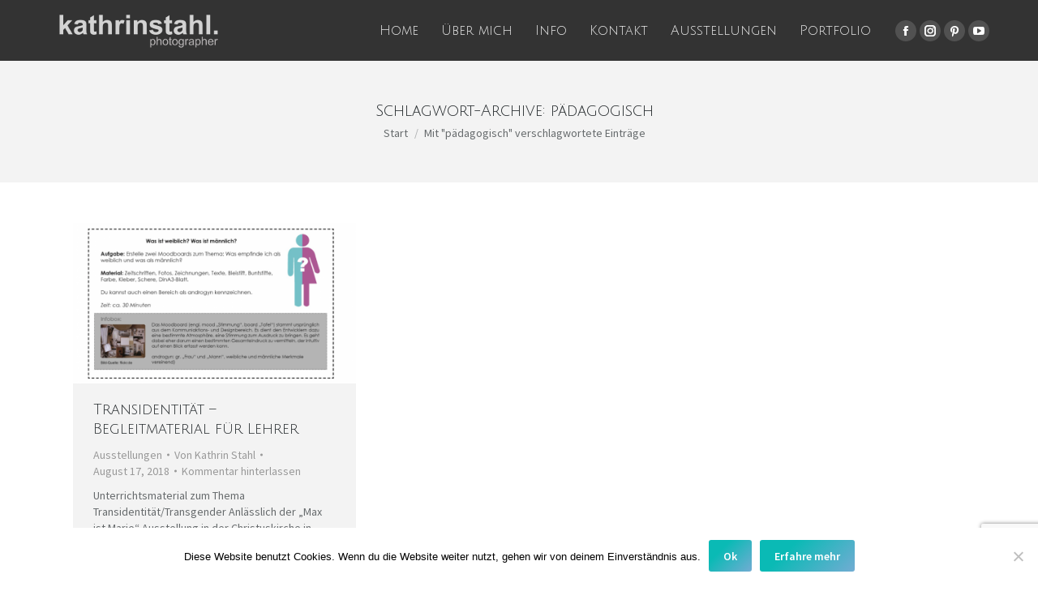

--- FILE ---
content_type: text/html; charset=utf-8
request_url: https://www.google.com/recaptcha/api2/anchor?ar=1&k=6Lc-s8IZAAAAAJ6P7gCfwKygnEVAGmlJko9kkzSA&co=aHR0cHM6Ly9vaHNvYmVhdXRpZnVsLmRlOjQ0Mw..&hl=en&v=PoyoqOPhxBO7pBk68S4YbpHZ&size=invisible&anchor-ms=20000&execute-ms=30000&cb=o7k84ojt692g
body_size: 48655
content:
<!DOCTYPE HTML><html dir="ltr" lang="en"><head><meta http-equiv="Content-Type" content="text/html; charset=UTF-8">
<meta http-equiv="X-UA-Compatible" content="IE=edge">
<title>reCAPTCHA</title>
<style type="text/css">
/* cyrillic-ext */
@font-face {
  font-family: 'Roboto';
  font-style: normal;
  font-weight: 400;
  font-stretch: 100%;
  src: url(//fonts.gstatic.com/s/roboto/v48/KFO7CnqEu92Fr1ME7kSn66aGLdTylUAMa3GUBHMdazTgWw.woff2) format('woff2');
  unicode-range: U+0460-052F, U+1C80-1C8A, U+20B4, U+2DE0-2DFF, U+A640-A69F, U+FE2E-FE2F;
}
/* cyrillic */
@font-face {
  font-family: 'Roboto';
  font-style: normal;
  font-weight: 400;
  font-stretch: 100%;
  src: url(//fonts.gstatic.com/s/roboto/v48/KFO7CnqEu92Fr1ME7kSn66aGLdTylUAMa3iUBHMdazTgWw.woff2) format('woff2');
  unicode-range: U+0301, U+0400-045F, U+0490-0491, U+04B0-04B1, U+2116;
}
/* greek-ext */
@font-face {
  font-family: 'Roboto';
  font-style: normal;
  font-weight: 400;
  font-stretch: 100%;
  src: url(//fonts.gstatic.com/s/roboto/v48/KFO7CnqEu92Fr1ME7kSn66aGLdTylUAMa3CUBHMdazTgWw.woff2) format('woff2');
  unicode-range: U+1F00-1FFF;
}
/* greek */
@font-face {
  font-family: 'Roboto';
  font-style: normal;
  font-weight: 400;
  font-stretch: 100%;
  src: url(//fonts.gstatic.com/s/roboto/v48/KFO7CnqEu92Fr1ME7kSn66aGLdTylUAMa3-UBHMdazTgWw.woff2) format('woff2');
  unicode-range: U+0370-0377, U+037A-037F, U+0384-038A, U+038C, U+038E-03A1, U+03A3-03FF;
}
/* math */
@font-face {
  font-family: 'Roboto';
  font-style: normal;
  font-weight: 400;
  font-stretch: 100%;
  src: url(//fonts.gstatic.com/s/roboto/v48/KFO7CnqEu92Fr1ME7kSn66aGLdTylUAMawCUBHMdazTgWw.woff2) format('woff2');
  unicode-range: U+0302-0303, U+0305, U+0307-0308, U+0310, U+0312, U+0315, U+031A, U+0326-0327, U+032C, U+032F-0330, U+0332-0333, U+0338, U+033A, U+0346, U+034D, U+0391-03A1, U+03A3-03A9, U+03B1-03C9, U+03D1, U+03D5-03D6, U+03F0-03F1, U+03F4-03F5, U+2016-2017, U+2034-2038, U+203C, U+2040, U+2043, U+2047, U+2050, U+2057, U+205F, U+2070-2071, U+2074-208E, U+2090-209C, U+20D0-20DC, U+20E1, U+20E5-20EF, U+2100-2112, U+2114-2115, U+2117-2121, U+2123-214F, U+2190, U+2192, U+2194-21AE, U+21B0-21E5, U+21F1-21F2, U+21F4-2211, U+2213-2214, U+2216-22FF, U+2308-230B, U+2310, U+2319, U+231C-2321, U+2336-237A, U+237C, U+2395, U+239B-23B7, U+23D0, U+23DC-23E1, U+2474-2475, U+25AF, U+25B3, U+25B7, U+25BD, U+25C1, U+25CA, U+25CC, U+25FB, U+266D-266F, U+27C0-27FF, U+2900-2AFF, U+2B0E-2B11, U+2B30-2B4C, U+2BFE, U+3030, U+FF5B, U+FF5D, U+1D400-1D7FF, U+1EE00-1EEFF;
}
/* symbols */
@font-face {
  font-family: 'Roboto';
  font-style: normal;
  font-weight: 400;
  font-stretch: 100%;
  src: url(//fonts.gstatic.com/s/roboto/v48/KFO7CnqEu92Fr1ME7kSn66aGLdTylUAMaxKUBHMdazTgWw.woff2) format('woff2');
  unicode-range: U+0001-000C, U+000E-001F, U+007F-009F, U+20DD-20E0, U+20E2-20E4, U+2150-218F, U+2190, U+2192, U+2194-2199, U+21AF, U+21E6-21F0, U+21F3, U+2218-2219, U+2299, U+22C4-22C6, U+2300-243F, U+2440-244A, U+2460-24FF, U+25A0-27BF, U+2800-28FF, U+2921-2922, U+2981, U+29BF, U+29EB, U+2B00-2BFF, U+4DC0-4DFF, U+FFF9-FFFB, U+10140-1018E, U+10190-1019C, U+101A0, U+101D0-101FD, U+102E0-102FB, U+10E60-10E7E, U+1D2C0-1D2D3, U+1D2E0-1D37F, U+1F000-1F0FF, U+1F100-1F1AD, U+1F1E6-1F1FF, U+1F30D-1F30F, U+1F315, U+1F31C, U+1F31E, U+1F320-1F32C, U+1F336, U+1F378, U+1F37D, U+1F382, U+1F393-1F39F, U+1F3A7-1F3A8, U+1F3AC-1F3AF, U+1F3C2, U+1F3C4-1F3C6, U+1F3CA-1F3CE, U+1F3D4-1F3E0, U+1F3ED, U+1F3F1-1F3F3, U+1F3F5-1F3F7, U+1F408, U+1F415, U+1F41F, U+1F426, U+1F43F, U+1F441-1F442, U+1F444, U+1F446-1F449, U+1F44C-1F44E, U+1F453, U+1F46A, U+1F47D, U+1F4A3, U+1F4B0, U+1F4B3, U+1F4B9, U+1F4BB, U+1F4BF, U+1F4C8-1F4CB, U+1F4D6, U+1F4DA, U+1F4DF, U+1F4E3-1F4E6, U+1F4EA-1F4ED, U+1F4F7, U+1F4F9-1F4FB, U+1F4FD-1F4FE, U+1F503, U+1F507-1F50B, U+1F50D, U+1F512-1F513, U+1F53E-1F54A, U+1F54F-1F5FA, U+1F610, U+1F650-1F67F, U+1F687, U+1F68D, U+1F691, U+1F694, U+1F698, U+1F6AD, U+1F6B2, U+1F6B9-1F6BA, U+1F6BC, U+1F6C6-1F6CF, U+1F6D3-1F6D7, U+1F6E0-1F6EA, U+1F6F0-1F6F3, U+1F6F7-1F6FC, U+1F700-1F7FF, U+1F800-1F80B, U+1F810-1F847, U+1F850-1F859, U+1F860-1F887, U+1F890-1F8AD, U+1F8B0-1F8BB, U+1F8C0-1F8C1, U+1F900-1F90B, U+1F93B, U+1F946, U+1F984, U+1F996, U+1F9E9, U+1FA00-1FA6F, U+1FA70-1FA7C, U+1FA80-1FA89, U+1FA8F-1FAC6, U+1FACE-1FADC, U+1FADF-1FAE9, U+1FAF0-1FAF8, U+1FB00-1FBFF;
}
/* vietnamese */
@font-face {
  font-family: 'Roboto';
  font-style: normal;
  font-weight: 400;
  font-stretch: 100%;
  src: url(//fonts.gstatic.com/s/roboto/v48/KFO7CnqEu92Fr1ME7kSn66aGLdTylUAMa3OUBHMdazTgWw.woff2) format('woff2');
  unicode-range: U+0102-0103, U+0110-0111, U+0128-0129, U+0168-0169, U+01A0-01A1, U+01AF-01B0, U+0300-0301, U+0303-0304, U+0308-0309, U+0323, U+0329, U+1EA0-1EF9, U+20AB;
}
/* latin-ext */
@font-face {
  font-family: 'Roboto';
  font-style: normal;
  font-weight: 400;
  font-stretch: 100%;
  src: url(//fonts.gstatic.com/s/roboto/v48/KFO7CnqEu92Fr1ME7kSn66aGLdTylUAMa3KUBHMdazTgWw.woff2) format('woff2');
  unicode-range: U+0100-02BA, U+02BD-02C5, U+02C7-02CC, U+02CE-02D7, U+02DD-02FF, U+0304, U+0308, U+0329, U+1D00-1DBF, U+1E00-1E9F, U+1EF2-1EFF, U+2020, U+20A0-20AB, U+20AD-20C0, U+2113, U+2C60-2C7F, U+A720-A7FF;
}
/* latin */
@font-face {
  font-family: 'Roboto';
  font-style: normal;
  font-weight: 400;
  font-stretch: 100%;
  src: url(//fonts.gstatic.com/s/roboto/v48/KFO7CnqEu92Fr1ME7kSn66aGLdTylUAMa3yUBHMdazQ.woff2) format('woff2');
  unicode-range: U+0000-00FF, U+0131, U+0152-0153, U+02BB-02BC, U+02C6, U+02DA, U+02DC, U+0304, U+0308, U+0329, U+2000-206F, U+20AC, U+2122, U+2191, U+2193, U+2212, U+2215, U+FEFF, U+FFFD;
}
/* cyrillic-ext */
@font-face {
  font-family: 'Roboto';
  font-style: normal;
  font-weight: 500;
  font-stretch: 100%;
  src: url(//fonts.gstatic.com/s/roboto/v48/KFO7CnqEu92Fr1ME7kSn66aGLdTylUAMa3GUBHMdazTgWw.woff2) format('woff2');
  unicode-range: U+0460-052F, U+1C80-1C8A, U+20B4, U+2DE0-2DFF, U+A640-A69F, U+FE2E-FE2F;
}
/* cyrillic */
@font-face {
  font-family: 'Roboto';
  font-style: normal;
  font-weight: 500;
  font-stretch: 100%;
  src: url(//fonts.gstatic.com/s/roboto/v48/KFO7CnqEu92Fr1ME7kSn66aGLdTylUAMa3iUBHMdazTgWw.woff2) format('woff2');
  unicode-range: U+0301, U+0400-045F, U+0490-0491, U+04B0-04B1, U+2116;
}
/* greek-ext */
@font-face {
  font-family: 'Roboto';
  font-style: normal;
  font-weight: 500;
  font-stretch: 100%;
  src: url(//fonts.gstatic.com/s/roboto/v48/KFO7CnqEu92Fr1ME7kSn66aGLdTylUAMa3CUBHMdazTgWw.woff2) format('woff2');
  unicode-range: U+1F00-1FFF;
}
/* greek */
@font-face {
  font-family: 'Roboto';
  font-style: normal;
  font-weight: 500;
  font-stretch: 100%;
  src: url(//fonts.gstatic.com/s/roboto/v48/KFO7CnqEu92Fr1ME7kSn66aGLdTylUAMa3-UBHMdazTgWw.woff2) format('woff2');
  unicode-range: U+0370-0377, U+037A-037F, U+0384-038A, U+038C, U+038E-03A1, U+03A3-03FF;
}
/* math */
@font-face {
  font-family: 'Roboto';
  font-style: normal;
  font-weight: 500;
  font-stretch: 100%;
  src: url(//fonts.gstatic.com/s/roboto/v48/KFO7CnqEu92Fr1ME7kSn66aGLdTylUAMawCUBHMdazTgWw.woff2) format('woff2');
  unicode-range: U+0302-0303, U+0305, U+0307-0308, U+0310, U+0312, U+0315, U+031A, U+0326-0327, U+032C, U+032F-0330, U+0332-0333, U+0338, U+033A, U+0346, U+034D, U+0391-03A1, U+03A3-03A9, U+03B1-03C9, U+03D1, U+03D5-03D6, U+03F0-03F1, U+03F4-03F5, U+2016-2017, U+2034-2038, U+203C, U+2040, U+2043, U+2047, U+2050, U+2057, U+205F, U+2070-2071, U+2074-208E, U+2090-209C, U+20D0-20DC, U+20E1, U+20E5-20EF, U+2100-2112, U+2114-2115, U+2117-2121, U+2123-214F, U+2190, U+2192, U+2194-21AE, U+21B0-21E5, U+21F1-21F2, U+21F4-2211, U+2213-2214, U+2216-22FF, U+2308-230B, U+2310, U+2319, U+231C-2321, U+2336-237A, U+237C, U+2395, U+239B-23B7, U+23D0, U+23DC-23E1, U+2474-2475, U+25AF, U+25B3, U+25B7, U+25BD, U+25C1, U+25CA, U+25CC, U+25FB, U+266D-266F, U+27C0-27FF, U+2900-2AFF, U+2B0E-2B11, U+2B30-2B4C, U+2BFE, U+3030, U+FF5B, U+FF5D, U+1D400-1D7FF, U+1EE00-1EEFF;
}
/* symbols */
@font-face {
  font-family: 'Roboto';
  font-style: normal;
  font-weight: 500;
  font-stretch: 100%;
  src: url(//fonts.gstatic.com/s/roboto/v48/KFO7CnqEu92Fr1ME7kSn66aGLdTylUAMaxKUBHMdazTgWw.woff2) format('woff2');
  unicode-range: U+0001-000C, U+000E-001F, U+007F-009F, U+20DD-20E0, U+20E2-20E4, U+2150-218F, U+2190, U+2192, U+2194-2199, U+21AF, U+21E6-21F0, U+21F3, U+2218-2219, U+2299, U+22C4-22C6, U+2300-243F, U+2440-244A, U+2460-24FF, U+25A0-27BF, U+2800-28FF, U+2921-2922, U+2981, U+29BF, U+29EB, U+2B00-2BFF, U+4DC0-4DFF, U+FFF9-FFFB, U+10140-1018E, U+10190-1019C, U+101A0, U+101D0-101FD, U+102E0-102FB, U+10E60-10E7E, U+1D2C0-1D2D3, U+1D2E0-1D37F, U+1F000-1F0FF, U+1F100-1F1AD, U+1F1E6-1F1FF, U+1F30D-1F30F, U+1F315, U+1F31C, U+1F31E, U+1F320-1F32C, U+1F336, U+1F378, U+1F37D, U+1F382, U+1F393-1F39F, U+1F3A7-1F3A8, U+1F3AC-1F3AF, U+1F3C2, U+1F3C4-1F3C6, U+1F3CA-1F3CE, U+1F3D4-1F3E0, U+1F3ED, U+1F3F1-1F3F3, U+1F3F5-1F3F7, U+1F408, U+1F415, U+1F41F, U+1F426, U+1F43F, U+1F441-1F442, U+1F444, U+1F446-1F449, U+1F44C-1F44E, U+1F453, U+1F46A, U+1F47D, U+1F4A3, U+1F4B0, U+1F4B3, U+1F4B9, U+1F4BB, U+1F4BF, U+1F4C8-1F4CB, U+1F4D6, U+1F4DA, U+1F4DF, U+1F4E3-1F4E6, U+1F4EA-1F4ED, U+1F4F7, U+1F4F9-1F4FB, U+1F4FD-1F4FE, U+1F503, U+1F507-1F50B, U+1F50D, U+1F512-1F513, U+1F53E-1F54A, U+1F54F-1F5FA, U+1F610, U+1F650-1F67F, U+1F687, U+1F68D, U+1F691, U+1F694, U+1F698, U+1F6AD, U+1F6B2, U+1F6B9-1F6BA, U+1F6BC, U+1F6C6-1F6CF, U+1F6D3-1F6D7, U+1F6E0-1F6EA, U+1F6F0-1F6F3, U+1F6F7-1F6FC, U+1F700-1F7FF, U+1F800-1F80B, U+1F810-1F847, U+1F850-1F859, U+1F860-1F887, U+1F890-1F8AD, U+1F8B0-1F8BB, U+1F8C0-1F8C1, U+1F900-1F90B, U+1F93B, U+1F946, U+1F984, U+1F996, U+1F9E9, U+1FA00-1FA6F, U+1FA70-1FA7C, U+1FA80-1FA89, U+1FA8F-1FAC6, U+1FACE-1FADC, U+1FADF-1FAE9, U+1FAF0-1FAF8, U+1FB00-1FBFF;
}
/* vietnamese */
@font-face {
  font-family: 'Roboto';
  font-style: normal;
  font-weight: 500;
  font-stretch: 100%;
  src: url(//fonts.gstatic.com/s/roboto/v48/KFO7CnqEu92Fr1ME7kSn66aGLdTylUAMa3OUBHMdazTgWw.woff2) format('woff2');
  unicode-range: U+0102-0103, U+0110-0111, U+0128-0129, U+0168-0169, U+01A0-01A1, U+01AF-01B0, U+0300-0301, U+0303-0304, U+0308-0309, U+0323, U+0329, U+1EA0-1EF9, U+20AB;
}
/* latin-ext */
@font-face {
  font-family: 'Roboto';
  font-style: normal;
  font-weight: 500;
  font-stretch: 100%;
  src: url(//fonts.gstatic.com/s/roboto/v48/KFO7CnqEu92Fr1ME7kSn66aGLdTylUAMa3KUBHMdazTgWw.woff2) format('woff2');
  unicode-range: U+0100-02BA, U+02BD-02C5, U+02C7-02CC, U+02CE-02D7, U+02DD-02FF, U+0304, U+0308, U+0329, U+1D00-1DBF, U+1E00-1E9F, U+1EF2-1EFF, U+2020, U+20A0-20AB, U+20AD-20C0, U+2113, U+2C60-2C7F, U+A720-A7FF;
}
/* latin */
@font-face {
  font-family: 'Roboto';
  font-style: normal;
  font-weight: 500;
  font-stretch: 100%;
  src: url(//fonts.gstatic.com/s/roboto/v48/KFO7CnqEu92Fr1ME7kSn66aGLdTylUAMa3yUBHMdazQ.woff2) format('woff2');
  unicode-range: U+0000-00FF, U+0131, U+0152-0153, U+02BB-02BC, U+02C6, U+02DA, U+02DC, U+0304, U+0308, U+0329, U+2000-206F, U+20AC, U+2122, U+2191, U+2193, U+2212, U+2215, U+FEFF, U+FFFD;
}
/* cyrillic-ext */
@font-face {
  font-family: 'Roboto';
  font-style: normal;
  font-weight: 900;
  font-stretch: 100%;
  src: url(//fonts.gstatic.com/s/roboto/v48/KFO7CnqEu92Fr1ME7kSn66aGLdTylUAMa3GUBHMdazTgWw.woff2) format('woff2');
  unicode-range: U+0460-052F, U+1C80-1C8A, U+20B4, U+2DE0-2DFF, U+A640-A69F, U+FE2E-FE2F;
}
/* cyrillic */
@font-face {
  font-family: 'Roboto';
  font-style: normal;
  font-weight: 900;
  font-stretch: 100%;
  src: url(//fonts.gstatic.com/s/roboto/v48/KFO7CnqEu92Fr1ME7kSn66aGLdTylUAMa3iUBHMdazTgWw.woff2) format('woff2');
  unicode-range: U+0301, U+0400-045F, U+0490-0491, U+04B0-04B1, U+2116;
}
/* greek-ext */
@font-face {
  font-family: 'Roboto';
  font-style: normal;
  font-weight: 900;
  font-stretch: 100%;
  src: url(//fonts.gstatic.com/s/roboto/v48/KFO7CnqEu92Fr1ME7kSn66aGLdTylUAMa3CUBHMdazTgWw.woff2) format('woff2');
  unicode-range: U+1F00-1FFF;
}
/* greek */
@font-face {
  font-family: 'Roboto';
  font-style: normal;
  font-weight: 900;
  font-stretch: 100%;
  src: url(//fonts.gstatic.com/s/roboto/v48/KFO7CnqEu92Fr1ME7kSn66aGLdTylUAMa3-UBHMdazTgWw.woff2) format('woff2');
  unicode-range: U+0370-0377, U+037A-037F, U+0384-038A, U+038C, U+038E-03A1, U+03A3-03FF;
}
/* math */
@font-face {
  font-family: 'Roboto';
  font-style: normal;
  font-weight: 900;
  font-stretch: 100%;
  src: url(//fonts.gstatic.com/s/roboto/v48/KFO7CnqEu92Fr1ME7kSn66aGLdTylUAMawCUBHMdazTgWw.woff2) format('woff2');
  unicode-range: U+0302-0303, U+0305, U+0307-0308, U+0310, U+0312, U+0315, U+031A, U+0326-0327, U+032C, U+032F-0330, U+0332-0333, U+0338, U+033A, U+0346, U+034D, U+0391-03A1, U+03A3-03A9, U+03B1-03C9, U+03D1, U+03D5-03D6, U+03F0-03F1, U+03F4-03F5, U+2016-2017, U+2034-2038, U+203C, U+2040, U+2043, U+2047, U+2050, U+2057, U+205F, U+2070-2071, U+2074-208E, U+2090-209C, U+20D0-20DC, U+20E1, U+20E5-20EF, U+2100-2112, U+2114-2115, U+2117-2121, U+2123-214F, U+2190, U+2192, U+2194-21AE, U+21B0-21E5, U+21F1-21F2, U+21F4-2211, U+2213-2214, U+2216-22FF, U+2308-230B, U+2310, U+2319, U+231C-2321, U+2336-237A, U+237C, U+2395, U+239B-23B7, U+23D0, U+23DC-23E1, U+2474-2475, U+25AF, U+25B3, U+25B7, U+25BD, U+25C1, U+25CA, U+25CC, U+25FB, U+266D-266F, U+27C0-27FF, U+2900-2AFF, U+2B0E-2B11, U+2B30-2B4C, U+2BFE, U+3030, U+FF5B, U+FF5D, U+1D400-1D7FF, U+1EE00-1EEFF;
}
/* symbols */
@font-face {
  font-family: 'Roboto';
  font-style: normal;
  font-weight: 900;
  font-stretch: 100%;
  src: url(//fonts.gstatic.com/s/roboto/v48/KFO7CnqEu92Fr1ME7kSn66aGLdTylUAMaxKUBHMdazTgWw.woff2) format('woff2');
  unicode-range: U+0001-000C, U+000E-001F, U+007F-009F, U+20DD-20E0, U+20E2-20E4, U+2150-218F, U+2190, U+2192, U+2194-2199, U+21AF, U+21E6-21F0, U+21F3, U+2218-2219, U+2299, U+22C4-22C6, U+2300-243F, U+2440-244A, U+2460-24FF, U+25A0-27BF, U+2800-28FF, U+2921-2922, U+2981, U+29BF, U+29EB, U+2B00-2BFF, U+4DC0-4DFF, U+FFF9-FFFB, U+10140-1018E, U+10190-1019C, U+101A0, U+101D0-101FD, U+102E0-102FB, U+10E60-10E7E, U+1D2C0-1D2D3, U+1D2E0-1D37F, U+1F000-1F0FF, U+1F100-1F1AD, U+1F1E6-1F1FF, U+1F30D-1F30F, U+1F315, U+1F31C, U+1F31E, U+1F320-1F32C, U+1F336, U+1F378, U+1F37D, U+1F382, U+1F393-1F39F, U+1F3A7-1F3A8, U+1F3AC-1F3AF, U+1F3C2, U+1F3C4-1F3C6, U+1F3CA-1F3CE, U+1F3D4-1F3E0, U+1F3ED, U+1F3F1-1F3F3, U+1F3F5-1F3F7, U+1F408, U+1F415, U+1F41F, U+1F426, U+1F43F, U+1F441-1F442, U+1F444, U+1F446-1F449, U+1F44C-1F44E, U+1F453, U+1F46A, U+1F47D, U+1F4A3, U+1F4B0, U+1F4B3, U+1F4B9, U+1F4BB, U+1F4BF, U+1F4C8-1F4CB, U+1F4D6, U+1F4DA, U+1F4DF, U+1F4E3-1F4E6, U+1F4EA-1F4ED, U+1F4F7, U+1F4F9-1F4FB, U+1F4FD-1F4FE, U+1F503, U+1F507-1F50B, U+1F50D, U+1F512-1F513, U+1F53E-1F54A, U+1F54F-1F5FA, U+1F610, U+1F650-1F67F, U+1F687, U+1F68D, U+1F691, U+1F694, U+1F698, U+1F6AD, U+1F6B2, U+1F6B9-1F6BA, U+1F6BC, U+1F6C6-1F6CF, U+1F6D3-1F6D7, U+1F6E0-1F6EA, U+1F6F0-1F6F3, U+1F6F7-1F6FC, U+1F700-1F7FF, U+1F800-1F80B, U+1F810-1F847, U+1F850-1F859, U+1F860-1F887, U+1F890-1F8AD, U+1F8B0-1F8BB, U+1F8C0-1F8C1, U+1F900-1F90B, U+1F93B, U+1F946, U+1F984, U+1F996, U+1F9E9, U+1FA00-1FA6F, U+1FA70-1FA7C, U+1FA80-1FA89, U+1FA8F-1FAC6, U+1FACE-1FADC, U+1FADF-1FAE9, U+1FAF0-1FAF8, U+1FB00-1FBFF;
}
/* vietnamese */
@font-face {
  font-family: 'Roboto';
  font-style: normal;
  font-weight: 900;
  font-stretch: 100%;
  src: url(//fonts.gstatic.com/s/roboto/v48/KFO7CnqEu92Fr1ME7kSn66aGLdTylUAMa3OUBHMdazTgWw.woff2) format('woff2');
  unicode-range: U+0102-0103, U+0110-0111, U+0128-0129, U+0168-0169, U+01A0-01A1, U+01AF-01B0, U+0300-0301, U+0303-0304, U+0308-0309, U+0323, U+0329, U+1EA0-1EF9, U+20AB;
}
/* latin-ext */
@font-face {
  font-family: 'Roboto';
  font-style: normal;
  font-weight: 900;
  font-stretch: 100%;
  src: url(//fonts.gstatic.com/s/roboto/v48/KFO7CnqEu92Fr1ME7kSn66aGLdTylUAMa3KUBHMdazTgWw.woff2) format('woff2');
  unicode-range: U+0100-02BA, U+02BD-02C5, U+02C7-02CC, U+02CE-02D7, U+02DD-02FF, U+0304, U+0308, U+0329, U+1D00-1DBF, U+1E00-1E9F, U+1EF2-1EFF, U+2020, U+20A0-20AB, U+20AD-20C0, U+2113, U+2C60-2C7F, U+A720-A7FF;
}
/* latin */
@font-face {
  font-family: 'Roboto';
  font-style: normal;
  font-weight: 900;
  font-stretch: 100%;
  src: url(//fonts.gstatic.com/s/roboto/v48/KFO7CnqEu92Fr1ME7kSn66aGLdTylUAMa3yUBHMdazQ.woff2) format('woff2');
  unicode-range: U+0000-00FF, U+0131, U+0152-0153, U+02BB-02BC, U+02C6, U+02DA, U+02DC, U+0304, U+0308, U+0329, U+2000-206F, U+20AC, U+2122, U+2191, U+2193, U+2212, U+2215, U+FEFF, U+FFFD;
}

</style>
<link rel="stylesheet" type="text/css" href="https://www.gstatic.com/recaptcha/releases/PoyoqOPhxBO7pBk68S4YbpHZ/styles__ltr.css">
<script nonce="fWvKp_upmrsHJsu8boFbFQ" type="text/javascript">window['__recaptcha_api'] = 'https://www.google.com/recaptcha/api2/';</script>
<script type="text/javascript" src="https://www.gstatic.com/recaptcha/releases/PoyoqOPhxBO7pBk68S4YbpHZ/recaptcha__en.js" nonce="fWvKp_upmrsHJsu8boFbFQ">
      
    </script></head>
<body><div id="rc-anchor-alert" class="rc-anchor-alert"></div>
<input type="hidden" id="recaptcha-token" value="[base64]">
<script type="text/javascript" nonce="fWvKp_upmrsHJsu8boFbFQ">
      recaptcha.anchor.Main.init("[\x22ainput\x22,[\x22bgdata\x22,\x22\x22,\[base64]/[base64]/[base64]/[base64]/[base64]/[base64]/KGcoTywyNTMsTy5PKSxVRyhPLEMpKTpnKE8sMjUzLEMpLE8pKSxsKSksTykpfSxieT1mdW5jdGlvbihDLE8sdSxsKXtmb3IobD0odT1SKEMpLDApO08+MDtPLS0pbD1sPDw4fFooQyk7ZyhDLHUsbCl9LFVHPWZ1bmN0aW9uKEMsTyl7Qy5pLmxlbmd0aD4xMDQ/[base64]/[base64]/[base64]/[base64]/[base64]/[base64]/[base64]\\u003d\x22,\[base64]\x22,\x22w4/ChhXDuFIXMsO/wqtpVsO/w6TDpMKpwqtsO30DwrHClMOWbil2VjHCtAQfY8OkS8KcKWRpw7rDszvDk8K4fcOaWsKnNcOscMKMJ8OOwodJwpxdGgDDgDoZKGnDhDvDvgE1wrUuARdtRTUJHxfCvsKsQMOPCsKnw6bDoS/CqDbDrMOKwqXDh2xEw4LCu8O7w4QiJMKeZsOQwo/CoDzCkiTDhD8CdMK1YGjDnQ5/KsKyw6kSw7liecK6XBggw5rCpSt1bzEnw4PDhsK5NS/[base64]/woPCiyDCoyVBw7DDsFfDvW7CqFNVw5o7wrzDs0RvNm7DoFfCgcK5w4Fbw6NlP8Kew5TDl1vDv8ONwo9kw4fDk8Orw4rCjj7DvsKPw4UERcOmRjPCo8O5w71nYkNZw5gLasOhwp7CqEfDkcOMw5PCrBbCpMO0T2jDsWDCiS/CqxpPLsKJacKLcMKUXMKkw5h0QsKSX1FuwrpoI8KOw6TDmgkMFUtheWoWw5TDsMKIw7wueMOLLg8aVTZgcsKTCUtSEQVdBQBrwpQ+ecOdw7cgwpnCn8ONwqx0Xz5FHMKkw5h1wq/Dn8O2TcOZU8Olw5/CusKNP1gxwonCp8KCAcKad8KqwoDCmMOaw4pMc2swU8OyRRtOBUQjw4bCisKreGtTVnNsC8K9wpxsw7l8w5YMwow/w6PCkGoqBcOyw44dVMODwpXDmAIFw5XDl3jCksKMd0rCkMOQVTglw5Ruw51Mw4paV8K8RcOnK2fCv8O5H8KvZTIVYMO7wrY5w71bL8OsQ3opwpXCqHwyCcKCPEvDmnPDsMKdw7nCt0NdbMKQD8K9KCvDl8OSPSnClcObX2fCtcKNSWzDiMKcKz/CrBfDlw/CtwvDnXjDhiEhwoXCosO/[base64]/wr/CncOWQMOoYsKDAyzCnSDCoMKiw7cIwr8GFsO9cSNXw5HCvMKddCdvXxvCp8KtDnfDtUZlcsO+GMKEWDsmwrLDucO3woHDkgFTccOWw7fCrMKqwro0w5xiw4pwwr/DhsONQ8OMIsOHw6E6wqseOsKZB0Y1w5DCnh0Fw7TCgG8GwpvClA3Dg18Twq3CnsKgwqQKMg/[base64]/CgsOiwrVgc3bCuMKZL1sTCsO7w4gfw63DhMO0w7/DpFTCl8KhwrLCvcOcwr4OecKbMnLDkMKZRcKtQ8OAw4vDjgsPwqFwwoQmdMOGEjXDn8Kzwr/CtUfCu8KOwqDCnsO/Egsjw6zDocOIw7LDrnJ+w59ec8K4w5EuIsOmwoNxwrZ5ZHNUYXDDlSV/[base64]/IRc6wrJvOMOxwrojbcKBwr1Yw58sVsOtwpzDm1M/wqHDhkPCqMONL0XDjsK3XMOIacKgwqrDssKiE0w8w7fDkQxYO8KHwpwYQgPDoSgzw59/[base64]/CrFAUw7nDksKXw5vDoA/CrsO9w7N+wrfCmF7DuMK+BTsPw6PDjTjDvcKgW8KdR8OqajDCj34yRsK+TsK2ABDCt8Kdw61sVCHDqX4RGsKpw6/DgsOEGcKiG8K/O8Kow6vDvGrDojnCoMKoLcO/w5FjwoXDjzheX3bDjQTCuF9xVQ9iwoDDnEPCo8OlDBTCncKlQ8KcU8KjZFzChcK5wrzDksKpDyXCq2zDqk05w7nCuMKrw7LCksK/[base64]/w4rCsG3DlwvCkXLDusOXUsKRYcOMdcKpwpnDhsO5H3rCr1tmwrwgwpkmw7TCncKqwop3wqPDsys0aSQKwrwxw7/DlwXCpUp2woXCowlQe0TDuFlzwobCnC7Dk8OHa0FEQMO9w7/CjsOnw584McKFw6PCrDTCvyPDklAjwqdBQnQfw6pmwoUuw5x3NMKzWj7Dj8O6VQ7Djk/CtQfDv8KKSScsw6DCq8OOT2fDvsKDR8KKwpkXfcOBw7AYXTtbexckwqHCo8OqccKBw4fDjMO2f8OYwrFCMcOgU0rCr3HCrWDDhsK4w4/CnlEbwqphMcK7NcKCOMKZBsO/cR7DrcO8w5EyDCrDjQg/w4PCniEgw65/[base64]/DtzPDgyAYAsOAw4/DtiFFw4PCniZ5w6N4w7MUw4YgNHrDswTCnkjDvcOif8OPPcKXw63CtsO+wpMaworCvsK4LsObw6hHw51ObWQMPjggwoLCn8KsOgLDs8KsR8KxL8KkJ3PCtcONwoPDqGIcRTrDgsK6V8OXwoEEdC/Cr2JPwoTCvRjCqnjDhcOEc8KTV3LDmWDCv0zDlcKcw6rCt8O2w53DmQkwwp/[base64]/DqMKDc3jDtRwnwqIOwpDCg0tWw485STHCiMOcEsOKw5nCggQ2w7sBJTHDlQ3CkA9YYcOmdUPDtx/[base64]/DhsKWw5zDsMO7dQ5tDsKXfHXCrhRvw4HCnMKtGsOQw5HCsh7CugnDgWLDkh3CvsO3w7zDvcK7w4kswr3DknbDiMK6AFpQw6VEwqHDhcOqwq/CpcOiwpAiwrfCr8K6NFzCgTzCjX1STMO1A8OBRj9CERnDnkA3w6EWwo3Dk1FIwqELw5F5PjTCrcKcwqPCgsKTRcOqSMKJdkPCqnjCoGXCmMKUEkLClcK1EREjw4bCu2LCu8O2wq3DnmzDkQcrwoYDUcO6NX8HwqgUJxzCnMKpw4xJw7ITITbCrGk8woo5wpfDpC/DmMKDw557BzXDhRXCg8KqLcKjw5p1wroQIcOmwqbCt1jDrkHDisO8f8KdTFrCnEQzf8O+ZBUOwpbDrcOnTR/[base64]/DuxnDtsK7bULDhzZFAMKAw5zCjyfDosK9w4Z+WAPCpMOHwqjDnQ8gw5vDjn7DncK8w7DDqCjDgQnDvcKFw41qHsONHMKSw69vXGDCrkkyYsOPwrQqwr/DsHvDj0jDkMOQwoDDjmfCqcKlw6HDtsKPUl1SC8KcwrbChcOBYlvDtV3CksK8X17ClcKxT8Olwr3CsX7Dk8Orw6jCvwYjw50JwqbCpsOewp/Ck3pLRjzDvEjDhcKLecKCIiAeIU4lL8Kqwo1bwpPCn1M3w7NuwpxPEkpew7opPgLCv3/[base64]/DlxzDhMO2DEIrJ8K6w43Cpyc9TSfCh3TDkR0RwpzDvMKQdE/DihkpFcONwpPDtUPDv8OqwpoTwodjcF8hJGZIw5vCj8KSw61wEH3DuRjDkcO3w7fDjizDsMKoOCDDlsKUFsKDTMKXwp/CpgjCjMKcw4HCsg7DmsOQw4XCq8OSw7RUw5A2ZcOpTB3CgMKbwq7CrmPCpsOkw6LDvTpCCMOLw7TCly/Cgn3DjsKcIVTDuzTCs8OWXXvCtQc7T8K8w5fDtlF1LxbCh8K1wqcOblsiwo/CiyjDlUhxUgZuw4PChSohYlNZdSjCjFwNw6jDqQ/CmXbDk8Okwo7Di3sgwqpRSsOww5LDn8KNwonCi1kvw6ZFwovDh8KSBDALwozDg8O/woLCngTDksOYIDZHwp5zCy06w4fDjD03w4x3w7oMeMKRU15kwpMPHcKHw5YJPcO3wq7DlcO9w5cMw5bCscKRZMOAw5rDocKRAMO8S8OUw7wywpjDix13FnLCoAERXzjDl8KGwrTDuMOTwprCucOlwqzCsQ1qw5LDrcKyw5bDjhVmK8O6WDgLXTzCngTDgF/CnMK8acOhezc7IsOmw41xecKNFcOrwpwMMcKLwobDjMKJw7h7XGMjenp+wpXDkwo9JMKcYH3Ds8OASXrDogPCtcOow7Jww4HDo8Olw7UMVsKFw740wqnCu2bCoMOiwosKfsOoYgfCmsOMSwV4wppLWk/Di8KUw7bCjMOdwqsMbcK5PSN3w6wOwrY2w4fDgmQcBcO/w4/DscOQw6XCmMOKwoTDqxwZwqnCjsOew5YmN8K4woddw4vDsWfCv8KUworCtlstw6lfwonChA3CusKIw7x/dMOSwoDDvMKycT/DlAZJwozDp2RBK8KdwqcYfxrDjMKbAT3CssO8V8OKDsOEE8OoPlXCrMOgwo7Cv8K6w4XDoQxpw6p6w71RwppFT8KNw6QiAm3DkcOoa2LCpjh7JwImegrDpcKOw7XCtsOmw6jCpVXDmjVsPjPDmnl/F8ORw6bDvsOawpzDm8KvHMOsbwXDmMKbw7INw49BIMO/SMOaacKqw6RcEBJZbcKTW8OqwqDCt2VOP0DDtsOcZD9gQ8KpScObDilEOcKKwpQLw6hVGFbCi2sywrvDujAPfzNEw4vDl8KlwpMSPG/DqsOcwockVC11w6QGw5dbNMKRdQLCpMOOw5XCnTx8AMOqw717wqs/dMOMEsKHwpI7I0IxDcOhw4DCtyvCogM4woNMw7HCpsKFwqp/RE7CjjVyw5EfwoHDvcK6UHcywrLCkWYUHBk1w6/CncKxT8OHw6DDm8OGwovCqsKtwrolwrRtEzskTcO8wpjCojtowpzCt8KSRcKYwpnDjcKGwqzCscOwwrHCs8O2wpbCkw3DulXCmcKqwrBCfMOOwrgqDUjDkwQhAArDnMOvYcKVbMOjw7rDkz9qfMKsCkrDscKyUMOUwqxowqtQwoBVEMKnwo51Z8OnQWhswqtZwqbDuz/DjhwAESHDjG3DrRgQw7AVwpbDlHMEw4XDlMK+wqgiC33Dp1LDqsOyByPDjsK1woQ3McOcwrLDgCZkw5IcwqHDkcOAw5AFw61QI03CnCUBw5U6wpbDqMOYGk/CrUE9AGfCi8Osw4gsw5jCliDCgMK0w6jCq8K2ekQhwoAfw7QsL8K9fsKew6DDvcOrwqPCt8KLw60gTh/[base64]/[base64]/CvsKaw7AkwoEUwoVabyZxwoU2wppSwp/DtTfCjCNCJ3ZQwpTDjmxsw6vDrsOkw4nDuxoPJsK5w4oWw5zCo8O+V8KAOhLCswfCtXfCkhUuw51kwqTDgiofUMOnbcKAXMKww4xuEj9nMBvDtcOBaHcswo3CrUXCuR3Cs8OXQsOuw6oUwoRJwqsqw5DCkn/[base64]/w4gzwrzCjU52JMOywrlLw7wKwo3ChmgaDH7Cs8OSVyYUw5PCncO3woTCk3nDpMKQKEAAMEsOwrUiwpLDrCzCu2huwpA3S27CrcOCb8OOW8KGwqbDj8K5w4TCnkfDtDsXw7XDrsKWwr1/TcOoKmDChcOTfX3Dgx5+w7VswrwEGyPCnWw4w4bCtcK1wq0bw6Y4wqnCjR5wA8KywrkmwqN0wqkwTgDCoWrDlxtrw5fCgcO1w6TCqC8qwpA2LwnDh0jDk8KaJ8KvwpvDviHDoMOzwpN3w6EZw5BlUnLChkRwIMKOwopfU0/[base64]/ChyltVhgPwr3CrMO2JMO6PFDCkMO1esO2w7FGwp7Co27CisO8wp7CsgjCv8K1wqfDnnDDuXLDmcO0w5vCnMKtOMOaScKNw4ZAZ8KJwr0BwrPCnMKCb8KSwqPDpkgswofDgTklw79Zwp3CjBgBwobDgMOVw5B+a8KGfcOJBSnCu14IcF4YR8O/V8K7w549DXfDiwzCv33Dm8OlwprDp1lbwp7DsirCvAnClsOiM8ODYsOvwpTDq8KoDMKzw4DCscO4K8K6w74Uwr49P8OGMsK1ccOCw7QGYkLCrcObw7zDgmh2Ix3Cr8OfJ8KDwqJBHsKSw6DDgsKAwpzCjcKswq3CmxbChcKSGMKBCcKOA8O7wqQ0ScOuwrsAwq1Ww5A/Cm3DmMK5HsKDVj/Cn8KUw4LChAwqwqp8BkkuworDggjDoMKQw7gcwqlDSWPDusOIPsODRA53IsOCwpvDiXjDr1LCsMKaTsK5w7pnw6nCoTsWw7MpwoLDhcORaRABw4ZwasKkKsOTGShow63DqMOUQw1zwpLCg1Muw5BgM8Kww4QWwq9Pw7g/[base64]/Ck8OIw6rDhMKGwpzDhMK9Ul7Cp3JRwrFsw7jDg8KbehfCun5HwroZwpnDicOow7jDmH4PwojCkAw8wqNzOn/[base64]/DmGnDvRnCn8KqF8OLEF0Uw4jCi8K1wq8sCF1wwrfDgHXCjcO9WcKDw7ZXWzDDjiHCq0BKwp8ILDpmw5x/w4rDkcK+MUHCnVvCqcOBSxXCrB/DoMOHwp1iwovCt8OIGmXCr2UaNTjDhcO0wrzDvcO+w4VfEsOCT8KMwqlKKxoXU8OmwrIiw7xRM2YUFDAbX8OJw5RcXz8TWFzDt8O+ZsOAw5vDkV/[base64]/w40hw6tsJMKqw4/Cv2zCmhfCnDdBH8KxHcO0OWoRwp0MasOsw5cpwr9uLcKCw6U2wr9cVsOOw6N+JsOQNcO1w6hLwrxnE8OCwqA/Mg5bW0R2wpQUHhLDmHJawoLDoEPCjcKhfhHCkcKvwo/DkMOaw4AbwpkoGT0kHBZ3IsOGw7sQbW0mw6tbYcKowpzDnMOpNBLDosOKw7NGLxvDqBA1wotawptfNcKewpnCoSsiRMOJw6wewr/DjibCqMOaDcKzIMOWBkjDkh7CocO3w57CuTwVXcOgw6rCssO+NVXDqsO6wrwCw4LDusOBHMOqw4jClMKpwrfCjMKcw4PCu8OlfMO+w5XDiU1IPUHCuMKWw5bDjsORFjQVG8KidGhAwrx/[base64]/DsBvCosOewp9uw580wrTCiF7DohUbW0kdBsK9w7DCmsOuwqtOTh4pw6MoJgDDoVIZMVUHw5Nkw6chCsOsHMK2LDfCr8KaNsONOMKbPVPDh3MyFhRLw6IPwpYRI2orOlMFw7/Cn8O/DsOjw6/[base64]/CuHPDvMKOcFFewrxFKcOlOVQXL8KdLcOXw6rDhsO8w63DjsO/[base64]/[base64]/Cp8KtZ8KJw5c/[base64]/[base64]/DtMKYWsOhw7IsRcKaw4xzC8O+woFUaTvCtn/[base64]/[base64]/CigjCl8Ord8KKwqbCnsOSNlolAMOfw6ZcdV0Kwp1jHxHCm8OjOMKRwokcSMKgw7ozw7LDk8KVw7rDjsOdwqXDqMKrS17DugArwq3DqjnCqGLCnMKQLMOiw6chD8KGw4wocMO4w61/[base64]/HMKwcMObw5LDtMOvHHrClWtSRCfClQ7CmlHDvcKcRMKVDhvDqw5aMsKmwrTDnsOGw503SGh8wpQcW37CiXNywqhZw6ojwr3CnX/DisOzwr/DiUHDi3REwoTDpsKFeMKqOGrDucKJw4wlwq3CgUw2ScKDRMOqw4w5w7AGw6Q5I8KwFwkdw7zDsMKaw5PCmk3DrsKewpYmw7ASSWcYwo4RN01mQMKDwrnDuHrCoMKyIMOIwoF1woDChxhIwp/ClsKNw5hoOcOMX8KPwopxw5LDpcOxG8KEBhscw4IPwrHCg8KvHMORwpvCncKCwo7DmC08FsOFw7YQMHlwwqHCi07Di2fCpcOkdGzCtnnCiMKDCGpbWSBcTsKQw6kiwrN2HFDDuTdxwpbCrShmw7PCoDfDpMKQSQJJw5kMSHdjw5lPa8KUL8KWw6F3CsONGiLCgW1eKS/Cl8OEF8KXc1wWQiTCocOSLx3DqCHCl2vCrTt+wobDhMKyX8O2w5rCgsOpw5PDthcCw7PDqnXCoxDCpV51wp4Sw6PCvcOCwrLDqcO2bcKhw7/DhsOGwrLDvQNVVRDDscKvdcOWwptwXCV8w7NOVHnDjsOBwqvDg8O4NgfCvGfDjzPCk8OiwrFbSA3Dh8KWw7RVw43CkEgcF8O+w6cIBEDDiWxbw6zCjcOjMcKcTcK2w4YfS8OLw5PDq8Omw55sdcK3w6DDpxsibMODwrzCsnLCtMKIDlxOYMO9DcK/[base64]/DnCnDli5DFMOUwpXCmE9iG0bCjsOya8KHw701wrJnw7nCt8KmK1ATJWZyCMKoWcOlJ8OoF8OZcyslIglxwosnecKEb8Knc8O7w5HDu8OSw7kwwr3Clj4Ew6oOw5zCq8KkbsKzOGISw5vCnhYkald0TxAYw6tgdcO1w6HDvyTCi23DoRwtAcOfNcOQw5bDk8K1BA/[base64]/w7LDtD7Crl83w6UWwqBKZcOGwrPCvcOlFj0rAWHDixhjw6rDnsKcwqQjcEjDiUx/[base64]/Dn2wgwqs7CsOjbTo4YCg0f8KvwpjDgMO9wqjDjcOEw5JawphURRDDuMOZRXjCjBZjwoNmN8Ktwo7CjMOVw4zDtMKvw4Yswr9cw5LDmsK5dMKAwpjDmw9GbFfCqMO4w6ZKw40QwpIWwp3CjB8rHTgYEx8QTMOEUsO1TcKYw5jClMONRcKBw41SwopRw4saDh/CujIWfAXCrjbDrsOQw5rCli5PA8O5wrrCncOWYMK0w63CvHdOw4bCqVYdw5xHN8KIG2TCkiZAbMOEfcKkOsKSwq4CwqsMLcO6w6XCscKNU3rDhMOOwoXCpsKdwqRCw7Z/[base64]/CowHCuHE7D0XCgsOUNFZXSn1twpLDgMOfOsKTw74Gw4EaKCl4esKNe8Kvw6LCo8KqM8KIw68Pwq/DvAvDk8OUw5fDlHBRw74Hw4zDr8KuD3wgMcO6DMKYbcOnwrFww54FCR3Cg388e8O2wqMXwqfCtDLCrwDCqkfDo8KEw5TCiMOEZkwxT8OGw4bDlsOFw6nCucOSHmrCvVfDv8OVI8Khw6JzwqLDmcOvwrZFw6N1dm46w7PCuMO4NcOkw7tZwrTDt3HCrS/CmMO5wrLDu8OwXsOBw6EkwrzDqMOnw4p2w4LDhDTDnEvCsXQww7fCsFDClWVqbMKFHcOIw7xbwo7DnsO+ccOhE3lJKcOEw47DrcK8w5bDmcObwo3CtcOsO8ObUwXCthPDgMOvw6zDo8OYw6zCocKhNsOTw6sCUWFSC1/[base64]/[base64]/wpFdw7XCucOmfnh9aMK9w5Z5wrnDjcO7esK7w7rCpcKMw7NIRiF3wpLCl3XCl8KZwq7ChMKYNcORwojDqjJ0w4bCo1M2wqLCvlUFwq4FwqbDuHExwrA7w4vCjcONfWLDn0PCjQ/CgCgyw4fDuWnDihvDrXjCmcKyw7LCmkUxT8Oiw4zDty8Tw7XDnUDCon7DrMK6a8OYal/CoMKQw7DCsU3DnSUBwqZXwpDDjcK9JcKBfMOzKMOZwphSwqxzw4caw7Uow4bDsQjDjsOjwrLDgMKbw7bDp8Ogw518LBTDplpNw6AZJMO1wrAzdcOcPw54wqRIwr50wqTCnibDkhDCmVjDkEFHVj43aMK8UwnDgMOuwo4ndsOeO8ONw5jDjH/Cm8OZd8O2w5wUwoEdHBMGwpVLwrIDDsO2e8K1e0pkw5/Dp8O0worCiMOrBMOzwqrDkMOlG8KuOHHCoy/DvAvCs2zDncOjwqXClcOOw4jCjgBTBS42fsKfwrHCoU9Ww5ZFeVfCpyLDg8OFwoXCtjDDrUrCqcKow7fDssK7w7HDun0BbMOmSsKuLDXDlxzCvGzDk8O2GDXCtTFSwqJMw7vCocKwD0p7wqU7wrfDhUvDrG7DlzTDjsOkRg/ChVUVMG0lw4xEw4DCpcOLLgh+w6IBdUtgeg4hGw3CvcKswrHDiA3DsVdabiFXwpfCsGPDkxPCkcK/FFnDvMKJORXCpsK6NTAEBAt4HFc4OkzCohJWwqxkwqAFDcO5BcKfwpLDkzNNK8O/[base64]/DnsKpKkDDi8KFT37CrzYlwqvDgAAcw6dswqstwoMuw5HCnMOuO8KiwrR3agthRsOow7JSwpcheiYcQAzDiQ7Cnm9yw6HDrDJzS2I/w41Hw5HDssOhLcKDw5PCusKVKMO6KMOEwrACw7TDn2xawoRZwo1nC8OQw6PCkMO9QX/CiMOmwrxyBsORwrnCjsK4KcOTwrVkcCrCk0c9w7fCnArDlcOwGsOONDZVw4rCqAQZwo9PSMKCMGzCrcKNw7wtw4nCg8OGTMOxw5MDMcObBcOxw7lBw6ZTwrrCjcO9wq18w5nCg8Odwr/CnsK2GsOuwrU8T01VccKmVX/CoknCkQnDpMKCVlEpwp5dw7s7w7LCkTFkw6rCoMK/wq4jGsOGwrbDqxgJwpl4UmbCrk0pw6dlKDVVXynDgSFgN11ow5JHw7EWw57CjsO8w5TComfDgTxMw67Cq39DVxnCgMOzVRkXw51iWUjCksOlwpPDvk/[base64]/acOUwrAiC8K6wpVVJsOfw4TCvS/CksKXbsKTNUHCq2c8w5rCmWzDuUwtw6ZYaA1rdiFYwoZIehkow67DgBZ/McOEScKmBRpJFzzDt8KSwoBlwobDmU46wqHCtAptEsKzasOucnbCnDfDusKrPcKKwq/Dv8O6JcKnDsKTcRsuw49WwrnDjQ4eccOiwowowoPCgcKwCy/Dk8OowpFxb1TDniNxworDrEnClMOUKsOle8OrfMOYIhHDrkY8C8KzQsO7wpjDuxBfNMOLwpNoOCbDosOdwozDt8KtDWVew5nCmm/CoEAYwpMkw71/wpvCpEk6w6AIwoNNw5rCvMOXwpdLSlFENnxxIHrDpDvCq8KFwo10w6oRCsOEw4lqSDh7woIvw7rDpMKFwpVDH3rDrMKQDsOaY8Kkwr3ClcO0FXbDtCMlIcOFYcOCw5HCmXg2JBskGMOcB8KiH8KewrNpwrLDjcKiLyLCh8Khwq5nwqk4w7vCokEQw7c/[base64]/DmAoRw63DhWvCgRXDucOdwq4COR4Ow5l4MsK8XcK2w6rCrGrDpRPCmQ/CjsOaw6/Ds8KsJ8OFO8O5w4tuwrMkSmASQsKZNMOdwo5Of1RubXMHQcO2LXNLCC/Dr8KNwoJ/wo4vIyzDj8OdUcOYE8O6w4TDrMKaEiQ1w4vCtAtzw4lBCsKlQ8KuwoLDunLCscOwVMKSwqxEVjDDvcOFw71Mw4wZw5PCucOpTsK7QBNLXsKNw5/[base64]/[base64]/[base64]/worDtgbDoUIQw7TCmi4Lw63ClzIjM8OKwrdxw4/DmsOXw4XCosKQM8OZw4jDi1wKw5xVw5ZpAMKALMKnwp4uEsOSwoUkwrRFRsOVw44bGSjDo8KOwpEjw78vTMKnfcOnwrrCjcOBHRJzUQTCthjCrzvDnMKhBsOowpHCrcOsQA8CGzDCkQoDVzh5F8KZw5Q0wrw2SmNDP8OMwp1nVsOzwo0qYcOlw54Hw47CjCTCpyF/DsKEwqLChMK/w4LDhcOaw7jDisK4w5PChMKyw6Rjw6RUNsOgQsKVw4BHw43CrilJMR81McKnKngvPsOQDXDCtmU4bAgqwoPClMK9w7jCnsKnMsOKWMKpU0VvwpBSwrHCgVIcYcKpU1/DnXvCgsKsGzDCq8KQNcOCfQFBBMOvJsOIP0jDmCNFwpcvwqoNasO/[base64]/TwvCpAkGw6rDnMOWERjCjcO8c8O3AsOIwrzDrDtJwozDgn84SRjDm8O6Uz1Ka0EAwpFxw6ApV8KUd8Olcyk5MzLDmsKwdj8nwocjw5FKK8KSVncSw4rCsDpIwrjCozhBw6zCscKdblBaUWQ0HS8jwozDksO6wrBqwrLDt3DCnMKSAMKDcmDDoMKDdMKzwoPCqx/CicO+e8K3akPCniLDpMOeAQHCugnDhMK5VMK5KXojQlhVAFHCo8KKw4kMwpp9Mi18w7/DhcK+w5PDqsO0w7PClTYFDcKfMT/DsiNrw6HCu8OsYsONw6DDpyTCi8KhwotgEsKZwrPCssOvIyJPW8KOw6LClEEqW0N0w7bDhMK/[base64]/w5R6F8KMDh1Uw4zDv8KFM0pSSMOYP8KIwo/CqSXCkQwEHEZXwpPCs1rDvVfDo35BBBxXw4rCu0zDisOnw54yw6dEXnh/w4k9DD5aG8Onw6gTw4syw7xdwofDgsKVw7fDqh7DtXnDvcKMSRtxQF/[base64]/CmGM8FG7CocKDaw5Twrgtwr15w75jSw4Ow688F2XDoRrCi18Iwp7CocKLw4Few53DmsKnYk4ZDMKXesORw7x0R8Kmwod6T09nw5zCq3ZnY8O2Z8OkIcOVwqpRdcOqw7XDuhUiKEA+esOkX8Kfw5UmbhTCqXZ9McO/[base64]/CkxfDvVHCrMKpIsO+CsK4w5Ngc25pw4h3EsOiUUknXx7CncOzw7E5LT9RwrRBwqfDry7DqMOlw4HDi004MAQgUEEww4p0wpZEw6cJOcO/[base64]/CpsKLTUnDoU8TV8OQdkHDssO1wpQnwrJ8fjsXWcOnPMK5w6/DuMOJw7HDg8Knw5fDiSXCtsKewqFcRwzDiE/CpsOlbcOIw7/[base64]/DnC1uwpY6DcKdLHnDpnzCqChRHcO/[base64]/[base64]/wo3CoEA/w6d6w6FLJTA7woPCrEdMRcOhw6VLw4QQwqdlZ8OEwojChMKuw5gCYsOqL0vDpSjDqcO/wrDDoEvDomfDr8KPwq7ClXrDpC3DoBXDsMKZwqjClMOYFsKvw7x8JcOGPMOjOMOeDcONw5gsw6VCw7zDmsKWw4NnL8Kzw7bCoQpgZ8OXw7ZkwocZw5plw6lmVcKoCMOpLcOwNR4KQBlgUjDDrBnDgcOdVcOYw6lwMA0rKcKEwr/DugXChEFHLsO7w4DCmcKEwoXDgMK/CcK/w5jCshnDp8OEwo7DsXhTO8OKwpdJwq4zwr9HwqQSwrJtw51OGHlFOsKSYcK+w55NacKdw77Cq8Kpw6/DncOkLcKof0fDv8OYfnRYM8OVbGbCt8KnfcOlGQd+OMKWBHtXwofDpSYDDsKew7l8wrjCv8KRwqDCrsKww57ChRTChkbDisKkKzcpViA4w47Ctk7Dkh/CjCzCqcOvw4MawoYHw41RWlxLfAHChnsrwrAvw6dcw4HDkHHDkzTDlsOsE1MOw6TDkcOuw5zCql3CmMKpUsOGw71Hw6MCWRZEfsKpw4nCgcOTwp/[base64]/Cg200woM9SMKHCsKqwqbDozxGw5/CkcOecMOUwrRfw5smwqzCiiVcPXbCtUbDrMKvw6rCrVnDq3gcbwRhPMKpwq5IwqXDmMOqwpDDo1nDuDkSw45EW8K8wrjCnMKyw5zCqUY8wpgdbcKzwozCl8O/RVMawp4wDMOKfsO/w5wVYTLDulgXw53Cu8KtUVBSXUXCncONC8O8wq/[base64]/CsMKuenIBX8KWfMK5w7LDusOWYMOFwrgZe8OMwqJZN8OGw7fDjzcmw5HDrMKaQsO8w7ECwrh6w5TCk8OQScKOw5FPw5DDs8O1ClDDlHZXw5TCj8KDQyrCnB7ChMKNXsOWDiHDrMKsd8O+LgIewq4RD8KJeH5/wqkVcQAqwqs6wrlkLMKhBMOtw51rTnbDqkXDuzc3wqbCrcKEwp1VY8Ksw6vDsSTDkzHCg1xDHMKDw4HCjCHDocOBdMKvEsK/[base64]/DlcOBwqDDv0fCgcKMYMOfw7XDvX/DhsK7wqYZw4TDii9fHQ0DcMKdw7YlwqvDrcKnXMOFw5fCksK9wo/Dq8OSERQIBsK+MMOnbQwMJHvCjBwLwoVMagnDlsKYU8K3XsKZwrhbwoPDoyUCw6/Co8KZO8K4BAPCr8K+wo54b1XCtsKHbVdUwqciZ8OHw7Edw4/ChgfCkjnCvRLDm8OOHsKZwrrDsgjDv8KVw6PCkkgja8KbJcKiw57CgUrDssKjbMKaw4TChcK1CXNkwr/Ch1LDow3DvEpmTsORcFNRDcKow4XCi8O9fQLChF/DlTbCicKkw7pSwrktc8OAw5rDgcOMw5cHwqBtR8OpAFlqwocgcwLDrcOKScO5w7vCl30VPhnClynDhsKxwoPCp8OZwqXCqxokwofCknTCo8Ohwq0hw7nClFxRD8KHT8KCwrzChcK8NzfCszN0w6/[base64]/[base64]/CrcK6HzUsw7cpwrMGP8OFcsKqBn5kJhPDmDTDoSrCk3DDgHPClcKxw4RswpHCmMKfKg7DuD7CncKCPQbClVjDnsKSw7cZJsKyH1A/w57Cj2LCi0zDrcKxUsOkwqrDujRCQX3CgRzDumXCtT8NdBLCvsOmwpkzw7PDosKoISjCvyF9DWrDkMKawrHDqULDt8OYEQ/Ck8OtAn5Xw71Nw5TDtMKkbkDDssOfNRAbVMKkPQbDlRvDqsK3HmPCqxEzDsKNwrvDmMK7b8O/w57CtR1uwpxuwqxZECTCjcOEPsKqwqhxYEh7OgxkJ8KFCSZecBzDvDd1ORxiwpHDqS/CkMK9wojDncOMw5sYIjvCkcKHw54OGD7DnsOeGDV/woAKVGZdOMOZw7rDtMONw7FRw7d8UxzDhXsWCsOfw55kPsOxw7ISwrAsaMKIw7NwCxFhwqZoSsO8wpdXwpHCmsObf3LCn8OTTyEFwrokw6tiBDTDrcOkbVbDlVxLNDIhJRQwwrIxYTrDj07DlcOrPXVMDsKcYcKEwrt9BwDClX/Dt08tw7AHdlDDp8KKwqLDhDrDusOEX8OfwrATOhwIBAPDkWBXwpvDu8KJDX3CoMO4EAZiYMOFw4XDlMO/wqzCnhbCh8O4BWnDmcKawpMewpnCgDDCtsOeK8ORw4kje3AYwpHDhiBJbS/DrwwnfxUhw6Ibw4nDssOdw7cgAzh5FTsgwrbDpWHCoEMoBsOMCDbDmsKqXlXDqArDi8OGQwZbZMKNw5rDjmY/w7LDnMO9S8OMwr3Ck8OGw7MCw5rDisKrBhzCkV4YwpHDlcOdwok+ZwPDh8O2UsK1w5UdKsO8w6TChcOKw63DrcOhHcOGwobDpsK4cBw3fA5HEHQGwqEVcQFTKFQGKMKkFsOuRVDDicOtAxQAw7/[base64]/w49ua2oSBXAjcn1pCiskw7YcDnjCiMOuSMOiwpnDmibDh8OXB8ONbXdjwrDDn8KeQx1Rw6QOb8KBw7/ChlDDncKCd1fCgsKxw6PCscO7wpscworCn8OwXXJMw5nCm2zCkgbComNVFzsCaRATwqbCg8ONwogSw4zCg8KJalXDgcKWXC3CmXvDqhbCoAV8w6Iqw6zCnAhDw5TCtwJuFlfCrgY2XA/DnBw7w6rCicO0TcKOwrbDpcOmOsOtFMOSw5dzw7s7wpvDmznChDM9wrDDjAdPwr7CkSjDo8OmYsONO20zA8K/I2Qkwp3CgsKJwr5nScO2U1HCkjjCjAHCkMKXSBtSdcKiw7DCjALCjsOswqHDgGkTXn3ChsOjw4bCvcOKwrfCuDlXwo/DmsORwqxSw7U0w5sEGlU7w7LDjsKWWT3Cu8O/eDzDg1zDrsOUOEtmwrEKwothw7Bnw5bDqF8Jw5lZE8Oaw4YPwpDDiSphRcOlwpzDpMOtJMOuRi90anoacTTCl8K/Q8O0NMO3w7MyWcOfB8O0fMKdE8KSwqnCuD3DhgVebSrCkMK4dB7DhMOlw5nCocOHehPDmMOrXDdGHHPDi3NhwoLDrsKyT8OGX8KBw7vCrS/[base64]/[base64]/CtyYKMBB8w5NiUE0zdDptPns4w5cYw7YOwqQSw6XConE+w6Ykw7Fde8OLw4MtCsKcdcOsw6xww4tzU0sJwoxpFcKsw6ZVw7/DhFdRw6JmYMKUeytpwrnCs8O8fcOCwqVMAAwFMcKlE1XClzF5wrDDpMOSaXDCkjjCvsOVHMKaTMKmTMOKwqTCn3cpwplDwrXCu3vDgcO6M8O1w4/Dg8OTw55VwpNyw7hgA2jCu8OpIMKYGsKQeXrDrATDvcKvw4TCrFQ/wo5Pw5PDisOuwq5awrzCu8KMa8OxXsK4GsKOT3bDr0Z4wobCrTtPUHfDocOoR0ReNsOdMsKCw6NtT1fDssK2OcOzLizDqXHCjsKXw5DClG5/wp8IwoVFwp/DjHDCqsK5MyY+w6g4wqjDicKUworDn8O7wrxSwozDgsKfw6fDkMKrwqnDjE/[base64]/[base64]/Cs8KfLMKsMSnDr8KvwpxJwrBuwozDq8KbwpXDn1w8w7sywqMqWMK9JsOlHi0wAcOzw77CqSosRl7Dpg\\u003d\\u003d\x22],null,[\x22conf\x22,null,\x226Lc-s8IZAAAAAJ6P7gCfwKygnEVAGmlJko9kkzSA\x22,0,null,null,null,1,[21,125,63,73,95,87,41,43,42,83,102,105,109,121],[1017145,275],0,null,null,null,null,0,null,0,null,700,1,null,0,\[base64]/76lBhnEnQkZnOKMAhmv8xEZ\x22,0,0,null,null,1,null,0,0,null,null,null,0],\x22https://ohsobeautiful.de:443\x22,null,[3,1,1],null,null,null,1,3600,[\x22https://www.google.com/intl/en/policies/privacy/\x22,\x22https://www.google.com/intl/en/policies/terms/\x22],\x22wiK1MW4k9pqeABTayDjpLufC9imn6gXEzl/nVWFcyX0\\u003d\x22,1,0,null,1,1769135410471,0,0,[200,145],null,[108,56,135,21],\x22RC-LTOz6vul0pUCSg\x22,null,null,null,null,null,\x220dAFcWeA4Uo5wCiAt-coYwOBQ_0E7jgwOdzFGT5YcgjLJZxyRRkULtlNjInfrW7Td2eeUMLjdh8Y6cVuJhAyxRKbLxbLxyyBYOWQ\x22,1769218210628]");
    </script></body></html>